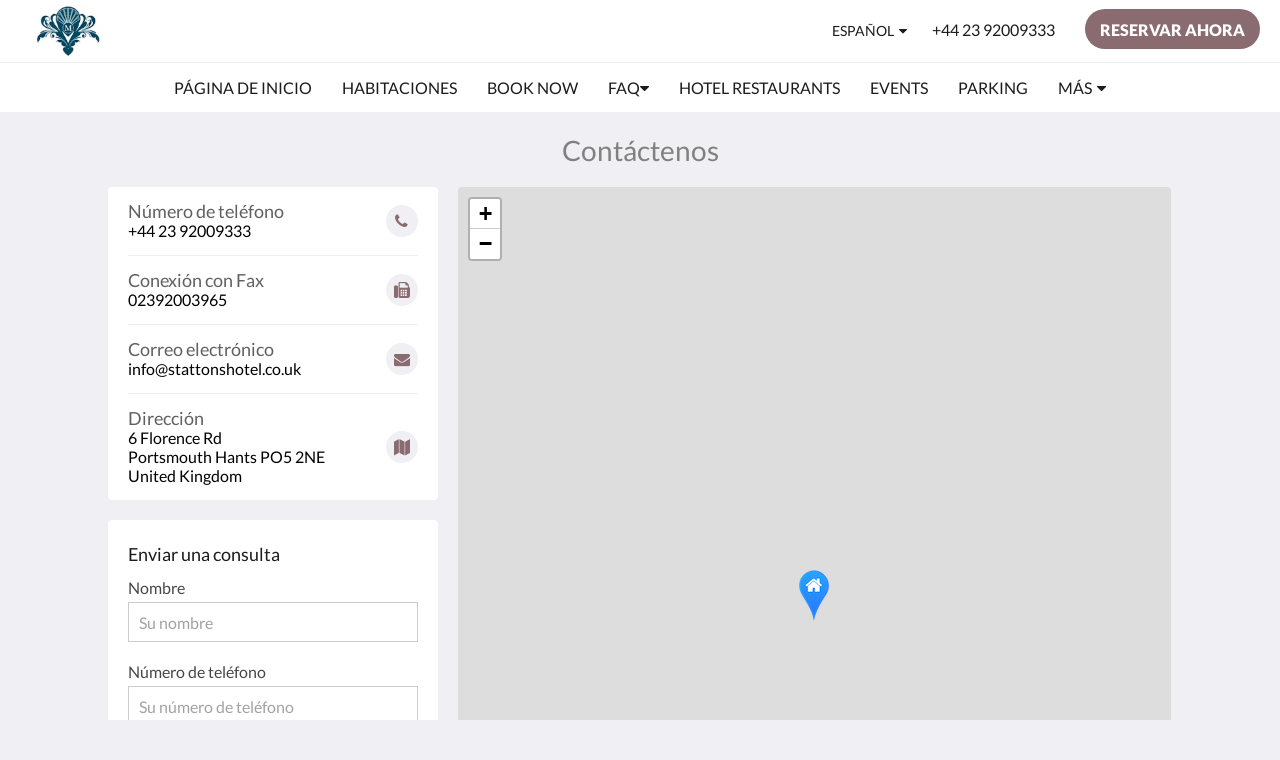

--- FILE ---
content_type: text/html
request_url: https://www.stattonshotel.co.uk/es/contact-us.html
body_size: 9669
content:
<!doctype html><html lang="es" class="no-js"><head prefix="og: http://ogp.me/ns#"><meta charset="utf-8"><meta http-equiv="X-UA-Compatible" content="IE=edge"><meta name="viewport" content="width=device-width, initial-scale=1, maximum-scale=5"><link rel="icon" type="image/x-icon" href="//webbox-assets.siteminder.com/assets/images/favicon-home.ico"><title>Contáctenos | Stattons Boutique Hotel and Restaurant</title><link rel="canonical" href="https://www.stattonshotel.co.uk/es/contact-us.html"><link rel="alternate" hreflang="ca" href="https://www.stattonshotel.co.uk/ca/contact-us.html"><link rel="alternate" hreflang="zh" href="https://www.stattonshotel.co.uk/zh/contact-us.html"><link rel="alternate" hreflang="tw" href="https://www.stattonshotel.co.uk/tw/contact-us.html"><link rel="alternate" hreflang="da" href="https://www.stattonshotel.co.uk/da/contact-us.html"><link rel="alternate" hreflang="nl" href="https://www.stattonshotel.co.uk/nl/contact-us.html"><link rel="alternate" hreflang="en" href="https://www.stattonshotel.co.uk/contact-us.html"><link rel="alternate" hreflang="fi" href="https://www.stattonshotel.co.uk/fi/contact-us.html"><link rel="alternate" hreflang="fr" href="https://www.stattonshotel.co.uk/fr/contact-us.html"><link rel="alternate" hreflang="de" href="https://www.stattonshotel.co.uk/de/contact-us.html"><link rel="alternate" hreflang="el" href="https://www.stattonshotel.co.uk/el/contact-us.html"><link rel="alternate" hreflang="is" href="https://www.stattonshotel.co.uk/is/contact-us.html"><link rel="alternate" hreflang="id" href="https://www.stattonshotel.co.uk/id/contact-us.html"><link rel="alternate" hreflang="it" href="https://www.stattonshotel.co.uk/it/contact-us.html"><link rel="alternate" hreflang="ja" href="https://www.stattonshotel.co.uk/ja/contact-us.html"><link rel="alternate" hreflang="ko" href="https://www.stattonshotel.co.uk/ko/contact-us.html"><link rel="alternate" hreflang="no" href="https://www.stattonshotel.co.uk/no/contact-us.html"><link rel="alternate" hreflang="pt" href="https://www.stattonshotel.co.uk/pt/contact-us.html"><link rel="alternate" hreflang="ru" href="https://www.stattonshotel.co.uk/ru/contact-us.html"><link rel="alternate" hreflang="es" href="https://www.stattonshotel.co.uk/es/contact-us.html"><link rel="alternate" hreflang="sv" href="https://www.stattonshotel.co.uk/sv/contact-us.html"><link rel="alternate" hreflang="th" href="https://www.stattonshotel.co.uk/th/contact-us.html"><meta name="robots" content="index, follow"><meta name="author" content="Stattons Boutique Hotel and Restaurant"><meta name="description" content=""><meta name="keywords" content="Portsmouth Hotel with Car Park, Southsea Hotel with Car Park, Best Hotel Portsmouth, Boutique, Boutique Hotel Portsmouth, Bed and Breakfast Portsmouth, Luxury hotel Portsmouth"><meta property="og:title" content="Contáctenos"><meta property="og:type" content="website"><meta name="og:description" content=""><meta name="og:site_name" content="www.stattonshotel.co.uk"><meta property="og:locale:alternate" content="ca"><meta property="og:locale:alternate" content="zh"><meta property="og:locale:alternate" content="tw"><meta property="og:locale:alternate" content="da"><meta property="og:locale:alternate" content="nl"><meta property="og:locale:alternate" content="en"><meta property="og:locale:alternate" content="fi"><meta property="og:locale:alternate" content="fr"><meta property="og:locale:alternate" content="de"><meta property="og:locale:alternate" content="el"><meta property="og:locale:alternate" content="is"><meta property="og:locale:alternate" content="id"><meta property="og:locale:alternate" content="it"><meta property="og:locale:alternate" content="ja"><meta property="og:locale:alternate" content="ko"><meta property="og:locale:alternate" content="no"><meta property="og:locale:alternate" content="pt"><meta property="og:locale:alternate" content="ru"><meta name="og:locale" content="es"><meta property="og:locale:alternate" content="sv"><meta property="og:locale:alternate" content="th"><meta property="og:url" content="https://www.stattonshotel.co.uk/es/contact-us.html"><meta property="og:image" content=""><meta name="google-site-verification" content="mGeZ6fuiAOBn5LSO1INHhpSl9yFsptpfW9NrhHJpiL0"><style>
    :root {
        --color1: #8a6b70;
        --color1darken20: #6e5559;
        --color1lighten20:#a58086;
        --color1lighten10:#97757b;
        --color2: #ffffff;
    }
</style><link rel="stylesheet" href="//webbox-assets.siteminder.com/assets/themes/css/themeAllycolorPaletteCustom-b12dc44d2b2bc9fe1c72a09e4e0a21d3.css"><script defer>window.smcv=window.smcv||{},window.smcv.fireWhenReady=function(n,e){var r,c=0,i=setInterval(function(){try{20===++c&&(console.warn(n+" failed indefinitely. "),clearInterval(i)),r=n.split(".").reduce(function(n,e){return n[e]},window)}catch(e){console.info("retrying..."+c+" "+n)}void 0!==r&&(e(),clearInterval(i))},500)};</script><script>
    window.propertyId= "8bcd222b-a667-4a3b-991d-eaadfc045910";
</script><script>(function(w,d,s,l,i){w[l]=w[l]||[];w[l].push({'gtm.start':
            new Date().getTime(),event:'gtm.js'});var f=d.getElementsByTagName(s)[0],
        j=d.createElement(s),dl=l!='dataLayer'?'&l='+l:'';j.async=true;j.src=
        'https://www.googletagmanager.com/gtm.js?id='+i+dl;f.parentNode.insertBefore(j,f);
    })(window,document,'script','dataLayer','GTM-WD6VSBF');</script><link rel="stylesheet" type="text/css" href="//cdn.jsdelivr.net/npm/swiper@4.0.7/dist/css/swiper.min.css"><link rel="stylesheet" type="text/css" href="//cdn.jsdelivr.net/npm/photoswipe@4.1.2/dist/photoswipe.css"><link rel="stylesheet" type="text/css" href="//cdn.jsdelivr.net/npm/photoswipe@4.1.2/dist/default-skin/default-skin.css"><link rel="stylesheet" href="https://unpkg.com/leaflet@1.3.1/dist/leaflet.css" integrity="sha512-Rksm5RenBEKSKFjgI3a41vrjkw4EVPlJ3+OiI65vTjIdo9brlAacEuKOiQ5OFh7cOI1bkDwLqdLw3Zg0cRJAAQ==" crossorigin=""><script src="https://unpkg.com/leaflet@1.3.1/dist/leaflet.js" integrity="sha512-/Nsx9X4HebavoBvEBuyp3I7od5tA0UzAxs+j83KgC8PU0kgB4XiK4Lfe4y4cgBtaRJQEIFCW+oC506aPT2L1zw==" crossorigin="" async></script><style type="text/css">
    <!DOCTYPE html>
<html>
<head>

body {
  background-color: lightblue;
}

h1 {
  color: grey;
  text-align: center;
}

p {
  font-family: Lucida Bright;
  font-size: 16px;
  text-align: center;
}

<script type="application/ld+json">{"@context": "http://schema.org","@type": "Hotel","description": "Stattons Boutique Hotel & Restaurant - Part of The Mercer Collection","hasMap": "https://maps.googleapis.com/maps/api/staticmap?zoom=15&center=0E-8,0E-8&size=1600x1200&sensor=false&markers=color:blue%7c0E-8,0E-8","address": {"@type": "PostalAddress","addressLocality": "Portsmouth","addressRegion": "Hants","postalCode": "PO5 2NE","streetAddress": "6 Florence Rd","addressCountry": "United Kingdom"},"geo": {"@type": "GeoCoordinates","latitude": 0E-8,"longitude": 0E-8},"telephone": "+44 23 92009333","url": "https://www.stattonshotel.co.uk","name": "Stattons Boutique Hotel and Restaurant"}</script></head>
<body>
    </style></head><body class="horizontal_logo themeAlly colorPaletteCustom typography1 buttonStyle3 page-contactUs lang-es"><header class="navbar navbar-fixed-top navbar-main"><nav class="menu_button"><a href="#" id="menubutton" type="button" class="navbar-toggle" aria-haspopup="true" aria-controls="hamburgerMenu"><span class="sr-only">Toggle navigation</span><span class="icon-bar"></span><span class="icon-bar"></span><span class="icon-bar"></span></a><ul id="hamburgerMenu" role="menu" aria-labelledby="menubutton"><li role="presentation" class="menuitem-language-switcher"><a type="menuitem" class="btn-language-switcher" id="languageSwitcher-f6b0cfcabf1649eea1630b8289140ca1" aria-haspopup="true" aria-controls="languageMenu-f6b0cfcabf1649eea1630b8289140ca1"><span aria-labelledby="languageSwitcher-f6b0cfcabf1649eea1630b8289140ca1" class="pull-left btn-language-switcher_label"><span class="languageCode">Español</span></span></a><select name="ddlLanguages" id="ddlLanguages-f6b0cfcabf1649eea1630b8289140ca1" class="languages-native-dropdown" onchange="switchLanguage(this)"><option value="/ca/contact-us.html">Català</option><option value="/zh/contact-us.html">简体</option><option value="/tw/contact-us.html">繁體</option><option value="/da/contact-us.html">Dansk</option><option value="/nl/contact-us.html">Nederlands</option><option value="/contact-us.html">English</option><option value="/fi/contact-us.html">Suomi</option><option value="/fr/contact-us.html">Français</option><option value="/de/contact-us.html">Deutsch</option><option value="/el/contact-us.html">Ελληνικά</option><option value="/is/contact-us.html">Íslenska</option><option value="/id/contact-us.html">Bahasa Indonesia</option><option value="/it/contact-us.html">Italiano</option><option value="/ja/contact-us.html">日本語</option><option value="/ko/contact-us.html">한국인</option><option value="/no/contact-us.html">Norsk</option><option value="/pt/contact-us.html">Português</option><option value="/ru/contact-us.html">Русский</option><option value="/es/contact-us.html" selected>Español</option><option value="/sv/contact-us.html">Svenska</option><option value="/th/contact-us.html">ไทย</option></select><ul id="languageMenu-f6b0cfcabf1649eea1630b8289140ca1" class="dropdown-menu language-dropdown-menu" aria-labelledby="languageSwitcher"><li class="language-dropdown-menu__item"><a class="language-dropdown-menu__item-link " hreflang="ca" href="/ca/contact-us.html"><span class="language-label">Català</span></a></li><li class="language-dropdown-menu__item"><a class="language-dropdown-menu__item-link " hreflang="zh-Hans" href="/zh/contact-us.html"><span class="language-label">简体</span></a></li><li class="language-dropdown-menu__item"><a class="language-dropdown-menu__item-link " hreflang="zh-Hant" href="/tw/contact-us.html"><span class="language-label">繁體</span></a></li><li class="language-dropdown-menu__item"><a class="language-dropdown-menu__item-link " hreflang="da" href="/da/contact-us.html"><span class="language-label">Dansk</span></a></li><li class="language-dropdown-menu__item"><a class="language-dropdown-menu__item-link " hreflang="nl" href="/nl/contact-us.html"><span class="language-label">Nederlands</span></a></li><li class="language-dropdown-menu__item"><a class="language-dropdown-menu__item-link " hreflang="en" href="/contact-us.html"><span class="language-label">English</span></a></li><li class="language-dropdown-menu__item"><a class="language-dropdown-menu__item-link " hreflang="fi" href="/fi/contact-us.html"><span class="language-label">Suomi</span></a></li><li class="language-dropdown-menu__item"><a class="language-dropdown-menu__item-link " hreflang="fr" href="/fr/contact-us.html"><span class="language-label">Français</span></a></li><li class="language-dropdown-menu__item"><a class="language-dropdown-menu__item-link " hreflang="de" href="/de/contact-us.html"><span class="language-label">Deutsch</span></a></li><li class="language-dropdown-menu__item"><a class="language-dropdown-menu__item-link " hreflang="el" href="/el/contact-us.html"><span class="language-label">Ελληνικά</span></a></li><li class="language-dropdown-menu__item"><a class="language-dropdown-menu__item-link " hreflang="is" href="/is/contact-us.html"><span class="language-label">Íslenska</span></a></li><li class="language-dropdown-menu__item"><a class="language-dropdown-menu__item-link " hreflang="id" href="/id/contact-us.html"><span class="language-label">Bahasa Indonesia</span></a></li><li class="language-dropdown-menu__item"><a class="language-dropdown-menu__item-link " hreflang="it" href="/it/contact-us.html"><span class="language-label">Italiano</span></a></li><li class="language-dropdown-menu__item"><a class="language-dropdown-menu__item-link " hreflang="ja" href="/ja/contact-us.html"><span class="language-label">日本語</span></a></li><li class="language-dropdown-menu__item"><a class="language-dropdown-menu__item-link " hreflang="ko" href="/ko/contact-us.html"><span class="language-label">한국인</span></a></li><li class="language-dropdown-menu__item"><a class="language-dropdown-menu__item-link " hreflang="nb" href="/no/contact-us.html"><span class="language-label">Norsk</span></a></li><li class="language-dropdown-menu__item"><a class="language-dropdown-menu__item-link " hreflang="pt" href="/pt/contact-us.html"><span class="language-label">Português</span></a></li><li class="language-dropdown-menu__item"><a class="language-dropdown-menu__item-link " hreflang="ru" href="/ru/contact-us.html"><span class="language-label">Русский</span></a></li><li class="language-dropdown-menu__item"><a class="language-dropdown-menu__item-link current" hreflang="es" href="/es/contact-us.html"><span class="language-label">Español</span></a></li><li class="language-dropdown-menu__item"><a class="language-dropdown-menu__item-link " hreflang="sv" href="/sv/contact-us.html"><span class="language-label">Svenska</span></a></li><li class="language-dropdown-menu__item"><a class="language-dropdown-menu__item-link " hreflang="th" href="/th/contact-us.html"><span class="language-label">ไทย</span></a></li></ul></li><li role="presentation" class=" "><a role="menuitem" tabindex="0" href="/es/index.html"><span tabindex="-1">Página de inicio</span></a></li><li role="presentation" class=" "><a role="menuitem" tabindex="0" href="/es/rooms.html"><span tabindex="-1">Habitaciones</span></a></li><li role="presentation" class=" "><a role="menuitem" tabindex="0" href="/es/book-now.html"><span tabindex="-1">Book Now</span></a></li><li role="presentation" class=" "><a role="menuitem" tabindex="0" href="/es/faq.html"><span tabindex="-1">FAQ</span></a></li><li role="presentation" class="hidden-md "><a role="menuitem" tabindex="0" href="/es/hotelrestaurants.html"><span tabindex="-1">Hotel Restaurants</span></a></li><li role="presentation" class="hidden-md "><a role="menuitem" tabindex="0" href="/es/events.html"><span tabindex="-1">Events</span></a></li><li role="presentation" class="hidden-md "><a role="menuitem" tabindex="0" href="/es/parking.html"><span tabindex="-1">Parking</span></a></li><li role="presentation" class="hidden-md hidden-lg "><a role="menuitem" tabindex="0" href="/es/attractions.html"><span tabindex="-1">Atracciones</span></a></li><li role="presentation" class="hidden-md hidden-lg "><a role="menuitem" tabindex="0" href="/es/Holiday-Homes-Portsmouth.html"><span tabindex="-1">Holiday Homes</span></a></li><li role="presentation" class="hidden-md hidden-lg "><a role="menuitem" tabindex="0" href="/es/meeting-room.html"><span tabindex="-1">Meeting Room</span></a></li><li role="presentation" class="hidden-md hidden-lg "><a role="menuitem" tabindex="0" href="/es/gallery.html"><span tabindex="-1">Galería de fotos</span></a></li><li role="presentation" class="hidden-md hidden-lg active"><a role="menuitem" tabindex="0" href="/es/contact-us.html"><span tabindex="-1">Contáctenos</span></a></li><li role="presentation" class="hidden-md hidden-lg "><a role="menuitem" tabindex="0" href="/es/gift-vouchers.html"><span tabindex="-1">Gift Vouchers</span></a></li><li role="presentation" class="hidden-md hidden-lg "><a role="menuitem" tabindex="0" href="/es/about-us.html"><span tabindex="-1">Sobre nosotros</span></a></li><li class="more-link visible-md visible-md visible-md visible-md visible-lg visible-md visible-lg visible-md visible-lg visible-md visible-lg visible-md visible-lg visible-md visible-lg visible-md visible-lg"><a href="#" role="menuitem" aria-haspopup="true" aria-expanded="false" tabindex="0"><span tabindex="-1"> Más <i class="fa fa-caret-down" aria-hidden="true"></i></span></a><ul role="menu" aria-label="Más"><li role="presentation" class="visible-md "><a role="menuitem" tabindex="0" href="/es/hotelrestaurants.html"><span tabindex="-1">Hotel Restaurants</span></a></li><li role="presentation" class="visible-md "><a role="menuitem" tabindex="0" href="/es/events.html"><span tabindex="-1">Events</span></a></li><li role="presentation" class="visible-md "><a role="menuitem" tabindex="0" href="/es/parking.html"><span tabindex="-1">Parking</span></a></li><li role="presentation" class="visible-md visible-lg "><a role="menuitem" tabindex="0" href="/es/attractions.html"><span tabindex="-1">Atracciones</span></a></li><li role="presentation" class="visible-md visible-lg "><a role="menuitem" tabindex="0" href="/es/Holiday-Homes-Portsmouth.html"><span tabindex="-1">Holiday Homes</span></a></li><li role="presentation" class="visible-md visible-lg "><a role="menuitem" tabindex="0" href="/es/meeting-room.html"><span tabindex="-1">Meeting Room</span></a></li><li role="presentation" class="visible-md visible-lg "><a role="menuitem" tabindex="0" href="/es/gallery.html"><span tabindex="-1">Galería de fotos</span></a></li><li role="presentation" class="visible-md visible-lg active"><a role="menuitem" tabindex="0" href="/es/contact-us.html"><span tabindex="-1">Contáctenos</span></a></li><li role="presentation" class="visible-md visible-lg "><a role="menuitem" tabindex="0" href="/es/gift-vouchers.html"><span tabindex="-1">Gift Vouchers</span></a></li><li role="presentation" class="visible-md visible-lg "><a role="menuitem" tabindex="0" href="/es/about-us.html"><span tabindex="-1">Sobre nosotros</span></a></li></ul></li></ul></nav><div class="logo logo--landscape"><a href="/es/index.html"><picture class="visible-xs logo-xs"><source data-srcset="//webbox.imgix.net/images/uflerqfffcmiwbao/a05c5049-11e1-4849-af14-be2b3003ffb6.jpg?auto=format,compress&amp;fit=crop&amp;crop=entropy&amp;h=34&amp;q=55 1x, //webbox.imgix.net/images/uflerqfffcmiwbao/a05c5049-11e1-4849-af14-be2b3003ffb6.jpg?auto=format,compress&amp;fit=crop&amp;crop=entropy&amp;h=34&amp;dpr=2&amp;q=20 2x"><img class="logo-img visible-xs lazyload" src="//webbox.imgix.net/images/uflerqfffcmiwbao/a05c5049-11e1-4849-af14-be2b3003ffb6.jpg?auto=format,compress&amp;fit=crop&amp;crop=entropy&amp;h=34&amp;q=55" alt="Stattons Boutique Hotel and Restaurant"></picture><picture class="hidden-xs logo-md"><source data-srcset="//webbox.imgix.net/images/uflerqfffcmiwbao/a05c5049-11e1-4849-af14-be2b3003ffb6.jpg?auto=format,compress&amp;fit=crop&amp;crop=entropy&amp;h=80&amp;q=55 1x, //webbox.imgix.net/images/uflerqfffcmiwbao/a05c5049-11e1-4849-af14-be2b3003ffb6.jpg?auto=format,compress&amp;fit=crop&amp;crop=entropy&amp;h=80&amp;dpr=2&amp;q=20 2x"><img class="logo-img hidden-xs lazyload" src="//webbox.imgix.net/images/uflerqfffcmiwbao/a05c5049-11e1-4849-af14-be2b3003ffb6.jpg?auto=format,compress&amp;fit=crop&amp;crop=entropy&amp;h=80&amp;q=55" alt="Stattons Boutique Hotel and Restaurant"></picture></a></div><div class="navbar-right"><div class="dropdown language-switcher-wrapper"><button type="button" class="btn-language-switcher" id="languageSwitcher-715373dd67404053a803099c9c084e58" data-toggle="dropdown" aria-haspopup="true" aria-controls="languageMenu-715373dd67404053a803099c9c084e58" tabindex="0"><span tabindex="-1"><span aria-labelledby="languageSwitcher-715373dd67404053a803099c9c084e58" aria-label="Español" class="pull-left btn-language-switcher_label"><span class="languageCode">Español</span></span></span></button><select name="ddlLanguages" id="ddlLanguages-715373dd67404053a803099c9c084e58" class="languages-native-dropdown" onchange="switchLanguage(this)"><option value="/ca/contact-us.html">Català</option><option value="/zh/contact-us.html">简体</option><option value="/tw/contact-us.html">繁體</option><option value="/da/contact-us.html">Dansk</option><option value="/nl/contact-us.html">Nederlands</option><option value="/contact-us.html">English</option><option value="/fi/contact-us.html">Suomi</option><option value="/fr/contact-us.html">Français</option><option value="/de/contact-us.html">Deutsch</option><option value="/el/contact-us.html">Ελληνικά</option><option value="/is/contact-us.html">Íslenska</option><option value="/id/contact-us.html">Bahasa Indonesia</option><option value="/it/contact-us.html">Italiano</option><option value="/ja/contact-us.html">日本語</option><option value="/ko/contact-us.html">한국인</option><option value="/no/contact-us.html">Norsk</option><option value="/pt/contact-us.html">Português</option><option value="/ru/contact-us.html">Русский</option><option value="/es/contact-us.html" selected>Español</option><option value="/sv/contact-us.html">Svenska</option><option value="/th/contact-us.html">ไทย</option></select><ul id="languageMenu-715373dd67404053a803099c9c084e58" class="dropdown-menu language-dropdown-menu" aria-labelledby="languageSwitcher"><li class="language-dropdown-menu__item"><a class="language-dropdown-menu__item-link " hreflang="ca" href="/ca/contact-us.html"><span class="language-label">Català</span></a></li><li class="language-dropdown-menu__item"><a class="language-dropdown-menu__item-link " hreflang="zh-Hans" href="/zh/contact-us.html"><span class="language-label">简体</span></a></li><li class="language-dropdown-menu__item"><a class="language-dropdown-menu__item-link " hreflang="zh-Hant" href="/tw/contact-us.html"><span class="language-label">繁體</span></a></li><li class="language-dropdown-menu__item"><a class="language-dropdown-menu__item-link " hreflang="da" href="/da/contact-us.html"><span class="language-label">Dansk</span></a></li><li class="language-dropdown-menu__item"><a class="language-dropdown-menu__item-link " hreflang="nl" href="/nl/contact-us.html"><span class="language-label">Nederlands</span></a></li><li class="language-dropdown-menu__item"><a class="language-dropdown-menu__item-link " hreflang="en" href="/contact-us.html"><span class="language-label">English</span></a></li><li class="language-dropdown-menu__item"><a class="language-dropdown-menu__item-link " hreflang="fi" href="/fi/contact-us.html"><span class="language-label">Suomi</span></a></li><li class="language-dropdown-menu__item"><a class="language-dropdown-menu__item-link " hreflang="fr" href="/fr/contact-us.html"><span class="language-label">Français</span></a></li><li class="language-dropdown-menu__item"><a class="language-dropdown-menu__item-link " hreflang="de" href="/de/contact-us.html"><span class="language-label">Deutsch</span></a></li><li class="language-dropdown-menu__item"><a class="language-dropdown-menu__item-link " hreflang="el" href="/el/contact-us.html"><span class="language-label">Ελληνικά</span></a></li><li class="language-dropdown-menu__item"><a class="language-dropdown-menu__item-link " hreflang="is" href="/is/contact-us.html"><span class="language-label">Íslenska</span></a></li><li class="language-dropdown-menu__item"><a class="language-dropdown-menu__item-link " hreflang="id" href="/id/contact-us.html"><span class="language-label">Bahasa Indonesia</span></a></li><li class="language-dropdown-menu__item"><a class="language-dropdown-menu__item-link " hreflang="it" href="/it/contact-us.html"><span class="language-label">Italiano</span></a></li><li class="language-dropdown-menu__item"><a class="language-dropdown-menu__item-link " hreflang="ja" href="/ja/contact-us.html"><span class="language-label">日本語</span></a></li><li class="language-dropdown-menu__item"><a class="language-dropdown-menu__item-link " hreflang="ko" href="/ko/contact-us.html"><span class="language-label">한국인</span></a></li><li class="language-dropdown-menu__item"><a class="language-dropdown-menu__item-link " hreflang="nb" href="/no/contact-us.html"><span class="language-label">Norsk</span></a></li><li class="language-dropdown-menu__item"><a class="language-dropdown-menu__item-link " hreflang="pt" href="/pt/contact-us.html"><span class="language-label">Português</span></a></li><li class="language-dropdown-menu__item"><a class="language-dropdown-menu__item-link " hreflang="ru" href="/ru/contact-us.html"><span class="language-label">Русский</span></a></li><li class="language-dropdown-menu__item"><a class="language-dropdown-menu__item-link current" hreflang="es" href="/es/contact-us.html"><span class="language-label">Español</span></a></li><li class="language-dropdown-menu__item"><a class="language-dropdown-menu__item-link " hreflang="sv" href="/sv/contact-us.html"><span class="language-label">Svenska</span></a></li><li class="language-dropdown-menu__item"><a class="language-dropdown-menu__item-link " hreflang="th" href="/th/contact-us.html"><span class="language-label">ไทย</span></a></li></ul></div><a href="tel:+44 23 92009333" class="btn header-contact--btn visible-xs visible-md" tabindex="0" aria-label="Contáctenos: +44 23 92009333"><span tabindex="-1"><span class="fa fa-phone hidden-lg"></span></span></a><a href="tel:+44 23 92009333" class="btn header-contact--link hidden-xs hidden-md" tabindex="0"><span tabindex="-1"> +44 23 92009333 </span></a><div role="dialog" id="contactModal" aria-labelledby="contactModalLabel" aria-modal="true" class="hidden"><div class="modal-header"><button class="close" aria-label="Close" onclick="closeDialog(this)" tabindex="0"><span tabindex="-1"><i class="fa fa-close" aria-hidden="true"></i></span></button><h2 id="contactModalLabel">Contáctenos</h2></div><div class="modal-body"><div class="modal-body_number"><h3 class="modal-body_label">Número de teléfono 1</h3><a href="tel:+44 23 92009333" class="modal-body_link">+44 23 92009333</a></div></div></div><form class="booking-button-form text-center" target="_blank" action="https://www.secure-hotel-booking.com/Gp-The-Mercer-Collection-Ltd/JS6S/en?hotelId=27383" method="GET" autocomplete="off"><input type="hidden" name="hotelId" value="27383"><button type="submit" class="btn btn-primary navbar-btn navbar-booking-btn " tabindex="0"><span tabindex="-1">Reservar ahora</span></button></form></div></header><a href="#afterNavAnchor" data-scroll class="skip-link">Omitir navegación</a><nav class="navbar-links"><ul id="menubar" role="menubar"><li role="presentation" class=" "><a role="menuitem" tabindex="0" href="/es/index.html"><span tabindex="-1">Página de inicio</span></a></li><li role="presentation" class=" "><a role="menuitem" tabindex="0" href="/es/rooms.html"><span tabindex="-1">Habitaciones</span></a></li><li role="presentation" class=" "><a role="menuitem" tabindex="0" href="/es/book-now.html"><span tabindex="-1">Book Now</span></a></li><li class=" has-children"><a href="/es/faq.html" role="menuitem" aria-haspopup="true" aria-expanded="false" tabindex="0" class="subnav-item"><span tabindex="-1">FAQ <i class="fa fa-caret-down" aria-hidden="true"></i></span></a><ul role="menu" aria-label="FAQ"><li role="presentation" class=""><a role="menuitem" href="/es/faq/travel-and-parking.html"><span tabindex="-1">Travel and Parking</span></a></li><li role="presentation" class=""><a role="menuitem" href="/es/faq/room-queries.html"><span tabindex="-1">Room Queries</span></a></li><li role="presentation" class=""><a role="menuitem" href="/es/faq/your-stay.html"><span tabindex="-1">Your Stay</span></a></li><li role="presentation" class=""><a role="menuitem" href="/es/faq/local-area.html"><span tabindex="-1">Local Area</span></a></li></ul></li><li role="presentation" class="hidden-md "><a role="menuitem" tabindex="0" href="/es/hotelrestaurants.html"><span tabindex="-1">Hotel Restaurants</span></a></li><li role="presentation" class="hidden-md "><a role="menuitem" tabindex="0" href="/es/events.html"><span tabindex="-1">Events</span></a></li><li role="presentation" class="hidden-md "><a role="menuitem" tabindex="0" href="/es/parking.html"><span tabindex="-1">Parking</span></a></li><li role="presentation" class="hidden-md hidden-lg "><a role="menuitem" tabindex="0" href="/es/attractions.html"><span tabindex="-1">Atracciones</span></a></li><li role="presentation" class="hidden-md hidden-lg "><a role="menuitem" tabindex="0" href="/es/Holiday-Homes-Portsmouth.html"><span tabindex="-1">Holiday Homes</span></a></li><li role="presentation" class="hidden-md hidden-lg "><a role="menuitem" tabindex="0" href="/es/meeting-room.html"><span tabindex="-1">Meeting Room</span></a></li><li role="presentation" class="hidden-md hidden-lg "><a role="menuitem" tabindex="0" href="/es/gallery.html"><span tabindex="-1">Galería de fotos</span></a></li><li role="presentation" class="hidden-md hidden-lg active"><a role="menuitem" tabindex="0" href="/es/contact-us.html"><span tabindex="-1">Contáctenos</span></a></li><li role="presentation" class="hidden-md hidden-lg "><a role="menuitem" tabindex="0" href="/es/gift-vouchers.html"><span tabindex="-1">Gift Vouchers</span></a></li><li role="presentation" class="hidden-md hidden-lg "><a role="menuitem" tabindex="0" href="/es/about-us.html"><span tabindex="-1">Sobre nosotros</span></a></li><li class="more-link visible-md visible-md visible-md visible-md visible-lg visible-md visible-lg visible-md visible-lg visible-md visible-lg visible-md visible-lg visible-md visible-lg visible-md visible-lg"><a href="#" role="menuitem" aria-haspopup="true" aria-expanded="false" tabindex="0"><span tabindex="-1"> Más <i class="fa fa-caret-down" aria-hidden="true"></i></span></a><ul role="menu" aria-label="Más"><li role="presentation" class="visible-md "><a role="menuitem" tabindex="0" href="/es/hotelrestaurants.html"><span tabindex="-1">Hotel Restaurants</span></a></li><li role="presentation" class="visible-md "><a role="menuitem" tabindex="0" href="/es/events.html"><span tabindex="-1">Events</span></a></li><li role="presentation" class="visible-md "><a role="menuitem" tabindex="0" href="/es/parking.html"><span tabindex="-1">Parking</span></a></li><li role="presentation" class="visible-md visible-lg "><a role="menuitem" tabindex="0" href="/es/attractions.html"><span tabindex="-1">Atracciones</span></a></li><li role="presentation" class="visible-md visible-lg "><a role="menuitem" tabindex="0" href="/es/Holiday-Homes-Portsmouth.html"><span tabindex="-1">Holiday Homes</span></a></li><li role="presentation" class="visible-md visible-lg "><a role="menuitem" tabindex="0" href="/es/meeting-room.html"><span tabindex="-1">Meeting Room</span></a></li><li role="presentation" class="visible-md visible-lg "><a role="menuitem" tabindex="0" href="/es/gallery.html"><span tabindex="-1">Galería de fotos</span></a></li><li role="presentation" class="visible-md visible-lg active"><a role="menuitem" tabindex="0" href="/es/contact-us.html"><span tabindex="-1">Contáctenos</span></a></li><li role="presentation" class="visible-md visible-lg "><a role="menuitem" tabindex="0" href="/es/gift-vouchers.html"><span tabindex="-1">Gift Vouchers</span></a></li><li role="presentation" class="visible-md visible-lg "><a role="menuitem" tabindex="0" href="/es/about-us.html"><span tabindex="-1">Sobre nosotros</span></a></li></ul></li></ul></nav><div id="afterNavAnchor" class="skip-to" tabindex="-1"></div><main><div id="content"><section class="standard-list-page contact-us-page"><header class="header"><h1 class="page-header"><span class="page-header_title">Contáctenos</span><a href="/es/index.html" class="backlink visible-xs"><i class="fa fa-angle-left" aria-label="Volver a página anterior"></i></a></h1></header><div class="container"><div class="address-form-wrapper"><address class="address"><div class="wrapper"><a href="tel:+44 23 92009333" class="contact-tile"><div class="wrapper"><h4>Número de teléfono </h4><span class="itemprop">+44 23 92009333</span></div><i class="fa fa-phone"></i></a><a href="tel:02392003965" class="contact-tile"><div class="wrapper"><h4>Conexión con Fax </h4><span class="itemprop">02392003965</span></div><i class="fa fa-fax"></i></a><a href="mailto:info@stattonshotel.co.uk" class="contact-tile"><div class="wrapper"><h4>Correo electrónico</h4><span class="itemprop">info@stattonshotel.co.uk</span></div><i class="fa fa-envelope"></i></a><a href="https://maps.google.com/maps/search/Stattons+Boutique+Hotel+and+Restaurant/0E-8,0E-8,18z" aria-label="Google Maps - Se abrirá una nueva ventana" target="_blank" rel="noopener" class="contact-tile"><div class="wrapper"><h4>Dirección</h4><span class="itemprop"> 6 Florence Rd<br> Portsmouth Hants PO5 2NE<br> United Kingdom </span></div><i class="fa fa-map"></i></a></div><div class="map-canvas hidden-lg" id="map-1"></div></address><section class="container container--white enquiry-form"><header><h2>Enviar una consulta</h2></header><div id="successPanel" class="alert alert-success hidden"><button type="button" class="close">×</button><strong>Su mensaje ha sido enviado. ¡Gracias!</strong></div><form id="contactUsForm" name="contactUsForm" novalidate><div class="form-group"><label for="name" class="control-label">Nombre</label><input type="text" class="form-control" id="name" name="name" placeholder="Su nombre"></div><div class="form-group"><label for="telephoneNumber" class="control-label">Número de teléfono</label><input type="text" class="form-control" id="telephoneNumber" name="telephoneNumber" placeholder="Su número de teléfono"></div><div class="form-group" id="emailPanel"><label for="email" class="control-label">Correo electrónico</label><input type="email" class="form-control" id="email" name="email" placeholder="Su correo electrónico"><div class="errors"><span class="help-block"></span></div></div><div class="form-group" id="messagePanel"><label for="message" class="control-label">Mensaje</label><textarea class="form-control" id="message" name="message" cols="30" rows="5" placeholder="Su mensaje"></textarea><div class="errors"><span class="help-block"></span></div></div><div class="form-group"><button type="submit" id="submitBtn" class="btn btn-primary" tabindex="0"><span tabindex="-1">Enviar</span></button></div></form></section></div><div class="map-canvas hidden-xs hidden-md" id="map-2"></div></div></section></div><div id="footer"><footer><div class="container"><section class="section section-address" id="footer-address"><address class="address"><h4 class="section-name">Stattons Boutique Hotel and Restaurant</h4><div class="wrapper"><a href="//maps.google.com/maps/place/Stattons+Boutique+Hotel+and+Restaurant/@0E-8,0E-8,18z" aria-label="Google Maps - Se abrirá una nueva ventana" target="_blank" rel="noopener" class="contact-tile"><i class="fa fa-map"></i><div class="wrapper"><span class="itemprop"> 6 Florence Rd<br> Portsmouth Hants PO5 2NE<br> United Kingdom </span></div></a><a href="tel:+44 23 92009333" class="contact-tile"><i class="fa fa-phone"></i><div class="wrapper"><span class="itemprop">+44 23 92009333</span></div></a><a href="mailto:info@stattonshotel.co.uk" class="contact-tile"><i class="fa fa-envelope"></i><div class="wrapper"><span class="itemprop">info@stattonshotel.co.uk</span></div></a></div></address></section><div class="section section-links" id="footer-pages"><section id="footer-pages"><h4 class="section-name accordion-button" id="tab1" aria-selected="false" aria-controls="panel1" aria-expanded="false" role="tab" tabindex="0"><span tabindex="-1">Más</span></h4><div id="panel1" class="panel accordion" aria-labelledby="tab1" aria-hidden="true" role="tabpanel"><ul><li><a href="/es/book-now.html">Book Now</a></li><li><a href="/es/dog-friendly-hotel-portsmouth.html">Dog Friendly Hotel - Portsmouth</a></li><li><a href="/es/business-hotel-portsmouth.html">Business Hotel</a></li><li><a href="/es/family-friendly-hotel-portsmouth.html">Family Rooms</a></li><li><a href="/es/gift-vouchers.html">Gift Vouchers</a></li></ul></div></section></div><section class="section section-social" id="footer-social-media"><h4 class="section-name">Medios sociales</h4><ul class="list-unstyled social-media-links"><li><a href="https://www.facebook.com/themercercollection/?tn-str=k*F" target="_blank" rel="noopener" aria-label="Facebook - Se abrirá una nueva ventana"><i class="lazyload social-icon facebook-icon"></i></a></li><li><a href="https://www.instagram.com/themercercollection/" target="_blank" rel="noopener" aria-label="Instagram - Se abrirá una nueva ventana"><i class="lazyload social-icon instagram-icon"></i></a></li></ul></section><section class="section section-language" id="language-switcher"><a type="menuitem" class="btn-language-switcher" id="languageSwitcher-b1c0bc323a9d4d1fb2049509c2308f92" aria-haspopup="true" aria-controls="languageMenu-b1c0bc323a9d4d1fb2049509c2308f92"><span aria-labelledby="languageSwitcher-b1c0bc323a9d4d1fb2049509c2308f92" class="pull-left btn-language-switcher_label"><span class="languageCode">Español</span></span></a><select name="ddlLanguages" id="ddlLanguages-b1c0bc323a9d4d1fb2049509c2308f92" class="languages-native-dropdown" onchange="switchLanguage(this)"><option value="/ca/contact-us.html">Català</option><option value="/zh/contact-us.html">简体</option><option value="/tw/contact-us.html">繁體</option><option value="/da/contact-us.html">Dansk</option><option value="/nl/contact-us.html">Nederlands</option><option value="/contact-us.html">English</option><option value="/fi/contact-us.html">Suomi</option><option value="/fr/contact-us.html">Français</option><option value="/de/contact-us.html">Deutsch</option><option value="/el/contact-us.html">Ελληνικά</option><option value="/is/contact-us.html">Íslenska</option><option value="/id/contact-us.html">Bahasa Indonesia</option><option value="/it/contact-us.html">Italiano</option><option value="/ja/contact-us.html">日本語</option><option value="/ko/contact-us.html">한국인</option><option value="/no/contact-us.html">Norsk</option><option value="/pt/contact-us.html">Português</option><option value="/ru/contact-us.html">Русский</option><option value="/es/contact-us.html" selected>Español</option><option value="/sv/contact-us.html">Svenska</option><option value="/th/contact-us.html">ไทย</option></select><ul id="languageMenu-b1c0bc323a9d4d1fb2049509c2308f92" class="dropdown-menu language-dropdown-menu" aria-labelledby="languageSwitcher"><li class="language-dropdown-menu__item"><a class="language-dropdown-menu__item-link " hreflang="ca" href="/ca/contact-us.html"><span class="language-label">Català</span></a></li><li class="language-dropdown-menu__item"><a class="language-dropdown-menu__item-link " hreflang="zh-Hans" href="/zh/contact-us.html"><span class="language-label">简体</span></a></li><li class="language-dropdown-menu__item"><a class="language-dropdown-menu__item-link " hreflang="zh-Hant" href="/tw/contact-us.html"><span class="language-label">繁體</span></a></li><li class="language-dropdown-menu__item"><a class="language-dropdown-menu__item-link " hreflang="da" href="/da/contact-us.html"><span class="language-label">Dansk</span></a></li><li class="language-dropdown-menu__item"><a class="language-dropdown-menu__item-link " hreflang="nl" href="/nl/contact-us.html"><span class="language-label">Nederlands</span></a></li><li class="language-dropdown-menu__item"><a class="language-dropdown-menu__item-link " hreflang="en" href="/contact-us.html"><span class="language-label">English</span></a></li><li class="language-dropdown-menu__item"><a class="language-dropdown-menu__item-link " hreflang="fi" href="/fi/contact-us.html"><span class="language-label">Suomi</span></a></li><li class="language-dropdown-menu__item"><a class="language-dropdown-menu__item-link " hreflang="fr" href="/fr/contact-us.html"><span class="language-label">Français</span></a></li><li class="language-dropdown-menu__item"><a class="language-dropdown-menu__item-link " hreflang="de" href="/de/contact-us.html"><span class="language-label">Deutsch</span></a></li><li class="language-dropdown-menu__item"><a class="language-dropdown-menu__item-link " hreflang="el" href="/el/contact-us.html"><span class="language-label">Ελληνικά</span></a></li><li class="language-dropdown-menu__item"><a class="language-dropdown-menu__item-link " hreflang="is" href="/is/contact-us.html"><span class="language-label">Íslenska</span></a></li><li class="language-dropdown-menu__item"><a class="language-dropdown-menu__item-link " hreflang="id" href="/id/contact-us.html"><span class="language-label">Bahasa Indonesia</span></a></li><li class="language-dropdown-menu__item"><a class="language-dropdown-menu__item-link " hreflang="it" href="/it/contact-us.html"><span class="language-label">Italiano</span></a></li><li class="language-dropdown-menu__item"><a class="language-dropdown-menu__item-link " hreflang="ja" href="/ja/contact-us.html"><span class="language-label">日本語</span></a></li><li class="language-dropdown-menu__item"><a class="language-dropdown-menu__item-link " hreflang="ko" href="/ko/contact-us.html"><span class="language-label">한국인</span></a></li><li class="language-dropdown-menu__item"><a class="language-dropdown-menu__item-link " hreflang="nb" href="/no/contact-us.html"><span class="language-label">Norsk</span></a></li><li class="language-dropdown-menu__item"><a class="language-dropdown-menu__item-link " hreflang="pt" href="/pt/contact-us.html"><span class="language-label">Português</span></a></li><li class="language-dropdown-menu__item"><a class="language-dropdown-menu__item-link " hreflang="ru" href="/ru/contact-us.html"><span class="language-label">Русский</span></a></li><li class="language-dropdown-menu__item"><a class="language-dropdown-menu__item-link current" hreflang="es" href="/es/contact-us.html"><span class="language-label">Español</span></a></li><li class="language-dropdown-menu__item"><a class="language-dropdown-menu__item-link " hreflang="sv" href="/sv/contact-us.html"><span class="language-label">Svenska</span></a></li><li class="language-dropdown-menu__item"><a class="language-dropdown-menu__item-link " hreflang="th" href="/th/contact-us.html"><span class="language-label">ไทย</span></a></li></ul></section></div><div class="common-footer-wrapper"><div class="container common-footer"><div class="common-footer"><span class="section-name copyright-text"><span class="fa fa-copyright"></span><span class="fa-copyright__year"></span> All rights reserved</span><div class="footer-languages"><div class="languages"><a id="ca" class="btn-lang" aria-label="Catalan" href="/ca/contact-us.html"><span>Català</span></a><a id="zh" class="btn-lang" aria-label="Chinese (Simplified)" href="/zh/contact-us.html"><span>简体</span></a><a id="tw" class="btn-lang" aria-label="Chinese (Traditional)" href="/tw/contact-us.html"><span>繁體</span></a><a id="da" class="btn-lang" aria-label="Danish" href="/da/contact-us.html"><span>Dansk</span></a><a id="nl" class="btn-lang" aria-label="Dutch" href="/nl/contact-us.html"><span>Nederlands</span></a><a id="en" class="btn-lang" aria-label="English" href="/contact-us.html"><span>English</span></a><a id="fi" class="btn-lang" aria-label="Finnish" href="/fi/contact-us.html"><span>Suomi</span></a><a id="fr" class="btn-lang" aria-label="French" href="/fr/contact-us.html"><span>Français</span></a><a id="de" class="btn-lang" aria-label="German" href="/de/contact-us.html"><span>Deutsch</span></a><a id="el" class="btn-lang" aria-label="Greek" href="/el/contact-us.html"><span>Ελληνικά</span></a><a id="is" class="btn-lang" aria-label="Icelandic" href="/is/contact-us.html"><span>Íslenska</span></a><a id="id" class="btn-lang" aria-label="Indonesian" href="/id/contact-us.html"><span>Bahasa Indonesia</span></a><a id="it" class="btn-lang" aria-label="Italian" href="/it/contact-us.html"><span>Italiano</span></a><a id="ja" class="btn-lang" aria-label="Japanese" href="/ja/contact-us.html"><span>日本語</span></a><a id="ko" class="btn-lang" aria-label="Korean" href="/ko/contact-us.html"><span>한국인</span></a><a id="no" class="btn-lang" aria-label="Norwegian" href="/no/contact-us.html"><span>Norsk</span></a><a id="pt" class="btn-lang" aria-label="Portuguese" href="/pt/contact-us.html"><span>Português</span></a><a id="ru" class="btn-lang" aria-label="Russian" href="/ru/contact-us.html"><span>Русский</span></a><a id="es" class="btn-lang" aria-label="Spanish" href="/es/contact-us.html"><span>Español</span></a><a id="sv" class="btn-lang" aria-label="Swedish" href="/sv/contact-us.html"><span>Svenska</span></a><a id="th" class="btn-lang" aria-label="Thai" href="/th/contact-us.html"><span>ไทย</span></a></div></div><div class="footer-branding"><p class="brand">Powered by <a target="_blank" rel="noopener" href="https://www.siteminder.com/canvas">Canvas</a></p></div></div></div></div></footer></div></main><div id="dialog_layer" class="hidden"></div><div class="pswp" tabindex="-1" role="dialog" aria-hidden="true"><div class="pswp__bg"></div><div class="pswp__scroll-wrap"><div class="pswp__container"><div class="pswp__item"></div><div class="pswp__item"></div><div class="pswp__item"></div></div><div class="pswp__ui pswp__ui--hidden"><div class="pswp__top-bar"><div class="pswp__counter"></div><button class="pswp__button pswp__button--close" title="Close (Esc)"></button><button class="pswp__button pswp__button--fs" title="Toggle fullscreen"></button><button class="pswp__button pswp__button--zoom" title="Zoom in/out"></button><div class="pswp__preloader"><div class="pswp__preloader__icn"><div class="pswp__preloader__cut"><div class="pswp__preloader__donut"></div></div></div></div></div><button class="pswp__button pswp__button--arrow--left" title="Previous (arrow left)"></button><button class="pswp__button pswp__button--arrow--right" title="Next (arrow right)"></button><div class="pswp__caption"><div class="pswp__caption__center"></div></div></div></div></div><div aria-live="assertive" class="vh notification"></div><script defer>function switchLanguage(option) { window.location.href = option.value; }</script><script defer>function switchLanguage(option) { window.location.href = option.value; }</script><script defer>
    document.addEventListener("DOMContentLoaded", function () {
        var $modal = document.querySelector('[aria-modal="true"]');
        var $dialogLayer = document.getElementById('dialog_layer');
        if ($modal && $dialogLayer) {
            $dialogLayer.appendChild($modal);
        }
    });
</script><script async defer>
    window.smcv.fireWhenReady('L', function() {
        var maps, lat, long, zoom, LeafIcon, name;
        maps = document.querySelectorAll('.map-canvas');

        lat = 0E-8;
        long = 0E-8;
        zoom = 15;
        LeafIcon = L.Icon.extend({});
        name = 'Stattons Boutique Hotel and Restaurant';

        for(var i=0, len = maps.length; i < len; i++) {
            var id, map, homeIcon;

            id = maps[i].id;
            map = L.map(id).setView([lat, long], zoom);
            homeIcon = new LeafIcon({iconUrl: 'https://webbox.imgix.net/assets/images/hotel_pin.png', iconSize: [30,51], iconAnchor: [15,51], popupAnchor:  [0, -41]});

            L.tileLayer('https://{s}.tile.openstreetmap.org/{z}/{x}/{y}.png', {
                attribution: '&copy; <a href="https://www.openstreetmap.org/copyright">OpenStreetMap</a> contributors'
            }).addTo(map);
            L.marker([lat, long], {icon: homeIcon}).bindPopup(name).addTo(map);
        }
    });
</script><script type="application/javascript" defer>
    (function () {
        var form = document.getElementById('contactUsForm');
        var successPanel = document.getElementById('successPanel');
        var messagePanel = document.getElementById('messagePanel');
        var emailPanel = document.getElementById('emailPanel');
        var nameInput = document.getElementById('name');
        var telephoneInput = document.getElementById('telephoneNumber');
        var emailInput = document.getElementById('email');
        var messageTextArea = document.getElementById('message');
        var submitBtn = document.getElementById('submitBtn');
        var type = {
            ERROR: 'error', OK: 'ok'
        };
        var errorMessages = {
            emailEmpty: "Proporcionar una dirección de correo electrónico",
            emailInvalid: "Introduzca una dirección de correo electrónico válida",
            messageEmpty: "Proporcionar un mensaje"
        };

        function handleErrors(panel, message, t) {
            var errorsSpan = panel.querySelector('.errors span');
            switch (t) {
                case type.ERROR:
                    panel.classList.add('has-error');
                    if (errorsSpan) {
                        errorsSpan.textContent = message;
                    }
                    return false;
                case type.OK:
                    panel.classList.remove('has-error');
                    if (errorsSpan) {
                        errorsSpan.textContent = message;
                    }
                    message = '';
                    return true;
                default:
                    console.log('no type');
            }
            return false;
        }

        function validateEmail() {
            var emailValidation = { message: '', type: type.OK };
            if (emailInput.value === '') {
                emailValidation.message = errorMessages.emailEmpty;
                emailValidation.type = type.ERROR;
            } else if (emailInput.value && !isEmail(emailInput.value)) {
                emailValidation.message = errorMessages.emailInvalid;
                emailValidation.type = type.ERROR;
            }
            return handleErrors(emailPanel, emailValidation.message, emailValidation.type);
        }

        function validateMessage() {
            var messageValidation = { message: '', type: type.OK };
            if (messageTextArea.value === '') {
                messageValidation.message = errorMessages.messageEmpty;
                messageValidation.type = type.ERROR;
            }
            return handleErrors(messagePanel, messageValidation.message, messageValidation.type);
        }

        function isEmail(email) {
            var regex = /^([a-zA-Z0-9_.+-])+\@(([a-zA-Z0-9-])+\.)+([a-zA-Z0-9]{2,4})+$/;
            return regex.test(email);
        }

        function getContactEndpoint() {
            return "https://canvas.siteminder.com/contactHotel/uflerqfffcmiwbao/?callback=?";
        }

        function getContactRequestBody() {
            return JSON.stringify({
                name: nameInput.value ? nameInput.value : '',
                message: messageTextArea.value ? messageTextArea.value : '',
                telephoneNumber: telephoneInput.value ? telephoneInput.value : '',
                email: emailInput.value ? emailInput.value : ''
            });
        }

        function showForm() {
            successPanel.classList.add('hidden');
            form.classList.remove('hidden');
        }

        function validateForm() {
            var formErrors = {
                email: validateEmail(),
                message: validateMessage()
            };
            return formErrors.email && formErrors.message;
        }
        emailInput.oninput = function() {
            validateEmail();
        };
        messageTextArea.oninput = function() {
            validateMessage();
        };
        successPanel.querySelector('.close').addEventListener('click', function() {
            showForm();
        });
        submitBtn.addEventListener('click', function(e) {
            e.preventDefault();
            if (validateForm()) {
                smcv.ajaxPost(getContactEndpoint(), 'application/json;charset=utf=8', getContactRequestBody(), function(result) {
                    form.classList.add('hidden');
                    successPanel.classList.remove('hidden');
                    form.reset();
                   
                   
                   
                   
                });
            }
        });
    })();
</script><script defer>function switchLanguage(option) { window.location.href = option.value; }</script><script type="application/javascript" defer>
    (function () {
        var languageBtns = [].slice.call(document.querySelectorAll(".btn-lang"));
        if (!!languageBtns.length) {
            
            var lang = document.getElementById('en');
            var match = window.location.pathname.match("/(.+?)/");
            if (!!match && match.length > 1 && document.getElementById(match[1])) {
                lang = document.getElementById(window.location.pathname.match("/(.+?)/")[1]);
            }
            lang.classList.add("active");
            
            var minSize = getComputedStyle(languageBtns[0])['min-width'];
            var maxSize = Math.max.apply(Math, languageBtns.map(function (btn) {
                return btn.clientWidth;
            }));
            if (maxSize > minSize) {
                languageBtns.style.minWidth = maxSize;
            }
        }
    })();
</script><script type="application/javascript" defer>
    document.querySelector('.fa-copyright__year').textContent = new Date().getFullYear()
</script><script defer>
    var externalLinkMessage = 'Se abrir&aacute; una nueva ventana';
</script><script type="text/javascript" defer>
    if (/MSIE \d|Trident.*rv:/.test(navigator.userAgent)) {
        document.write('<script src="https://cdn.jsdelivr.net/npm/ie10-viewport-bug-workaround.js@1.0.0/ie10-viewport-bug-workaround.min.js" async><\/script>');
        document.write('<script src="https://cdn.jsdelivr.net/npm/proto-polyfill@1.5.0/index.min.js" async><\/script>');
        document.write('<script src="https://cdn.jsdelivr.net/npm/picturefill@3.0.2/dist/picturefill.min.js" async><\/script>');
    }
</script><script src="https://cdn.jsdelivr.net/npm/lodash3@3.10.1/index.min.js" async defer></script><script src="https://cdn.jsdelivr.net/npm/moment@2.19.4/moment.min.js" async defer></script><script src="https://cdn.jsdelivr.net/npm/swiper@4.0.7/dist/js/swiper.min.js" async defer></script><script src="https://cdn.jsdelivr.net/npm/photoswipe@4.1.2/dist/photoswipe.min.js" async defer></script><script src="https://cdn.jsdelivr.net/npm/photoswipe@4.1.2/dist/photoswipe-ui-default.min.js" async defer></script><script src="https://cdn.jsdelivr.net/npm/@nikches/vanilla-text-mask@3.2.2/dist/vanillaTextMask.min.js" async defer></script><script src="https://cdn.jsdelivr.net/npm/smooth-scroll@12.1.5/dist/js/smooth-scroll.min.js" async defer></script><script src="https://cdn.jsdelivr.net/npm/jquery@3.3.1/dist/jquery.min.js" async defer></script><script src="https://cdn.jsdelivr.net/npm/lazysizes@4.0.1/lazysizes.min.js" async defer></script><script src="https://cdn.jsdelivr.net/npm/css-vars-ponyfill@2" async defer></script><script src="//canvas.siteminder.com/assets/a11y-utils.compressed.js?v=9.4.6" async defer></script><script src="//canvas.siteminder.com/assets/web.compressed.js?v=9.4.6" async defer></script><script async src="https://www.googletagmanager.com/gtag/js?id=UA-37810347-1" defer></script><script defer>
  window.dataLayer = window.dataLayer || [];
  function gtag(){dataLayer.push(arguments);}
  gtag('js', new Date());

  gtag('config', 'UA-37810347-1');
</script><script defer>
    (function(d, w, c) {
        w.ChatraID = 'rKzuLxhp9GXcD3wdn';
        var s = d.createElement('script');
        w[c] = w[c] || function() {
            (w[c].q = w[c].q || []).push(arguments);
        };
        s.async = true;
        s.src = 'https://call.chatra.io/chatra.js';
        if (d.head) d.head.appendChild(s);
    })(document, window, 'Chatra');
</script><script defer>
    window.isPublish = true
</script><script src="//canvas.siteminder.com/assets/cookie-consent.umd.compressed.js?v=9.4.6" defer></script><script defer>
    var interval = setInterval(function() {
        try {
            if (typeof CookieConsent !== 'undefined') {
                new CookieConsent({
                    lang: 'es-ES',
                    expire: 30,
                    link: '/es/cookie-policy.html',
                    policyType: 'cookie'
                });
                clearInterval(interval);
            }
        } catch (ex) {
           
        }
    }, 200);
</script></body></html>